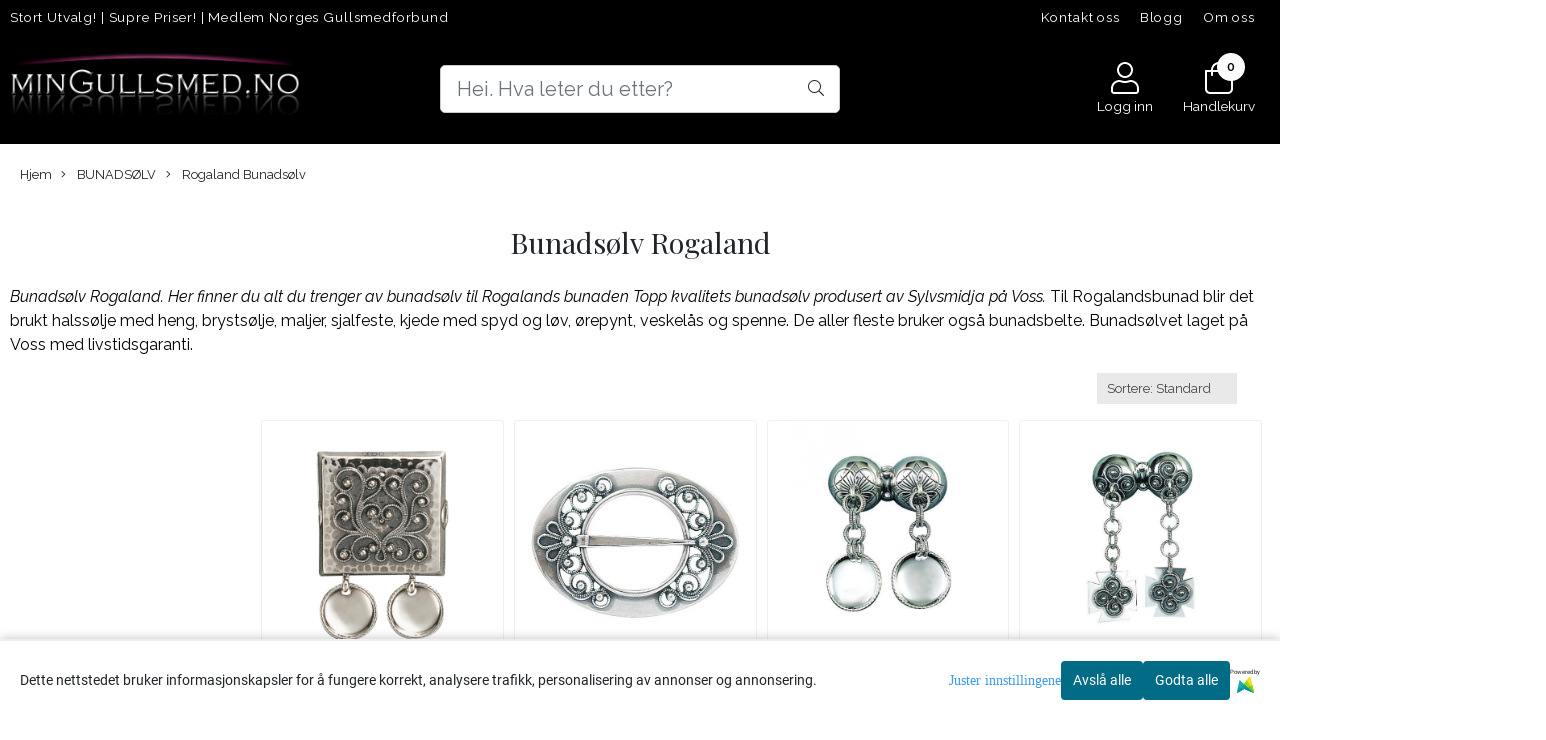

--- FILE ---
content_type: text/css
request_url: https://www.mingullsmed.no/users/mingullsmedno_mystore_no/templates/custom_stylesheet.css?v=1769044450
body_size: 157
content:
/*
    Custom overrides
*/
.cat-head-text {
    font-size: 16px!important;
}

body > div.page-wrapper > div.container-fluid.plr0 > div.row.mlr0.sb-main-content-wrapper > div.col-12.plr0.sb-main-content > section > div > div.row.product_image_price_row > div.col-12.col-sm-6.col-lg-6.prod-page-pad.product_page_slider > div > li {
  height: auto;
  width: 80%;
  margin-right: auto;
  margin-left: auto;
}

--- FILE ---
content_type: application/javascript
request_url: https://www.mingullsmed.no/users/mingullsmedno_mystore_no/templates/custom_javascript.js?v=1769044450
body_size: 566
content:

$(document).ready(function() {
    if (document.location.pathname.indexOf('/categories/') === 0) {
        $('.snailtrail > .headerNavigation').each(function () {
            if ($(this).text() == 'BUNADS�LV') {
                $('.box_list > .pricelist_container > .price_normal').css('color', '#000000');
            }
        })
    }
});

window.addEventListener('load', (event) => {
	pBoxSuggestedPrice();

	if (window.location.href.includes('/products')) {
		productSuggestedPrice();
	}
});

function pBoxSuggestedPrice() {
    $('.product-box').each(function () {
        const suggestedPrice = $(this).attr('data-tag_veil_pris');
        if (suggestedPrice) {
            const ourPriceElement = $(this).find('.product-meta .price');
            $(this).find('.product_box_title_row').after(`<div class="product_box_tag"><span style="font-size: 11px;display: block;margin: 5px; text-align: center;">Veiledende pris: ${suggestedPrice}</span></div>`);
            ourPriceElement.html(`Vår pris: ${ourPriceElement.html()}`);
        }
    });
}


function productSuggestedPrice() {
    if (product.tags.tag_veil_pris) {
        $('.product-price').closest('.row').prepend(`<div class="col-md-12 col-xs-12">Veiledende pris: ${product.tags.tag_veil_pris} </div>`);
        $('.product-price').closest('div').prepend('<span style="font-size:2rem;">Vår pris: </span>');
    }
}

